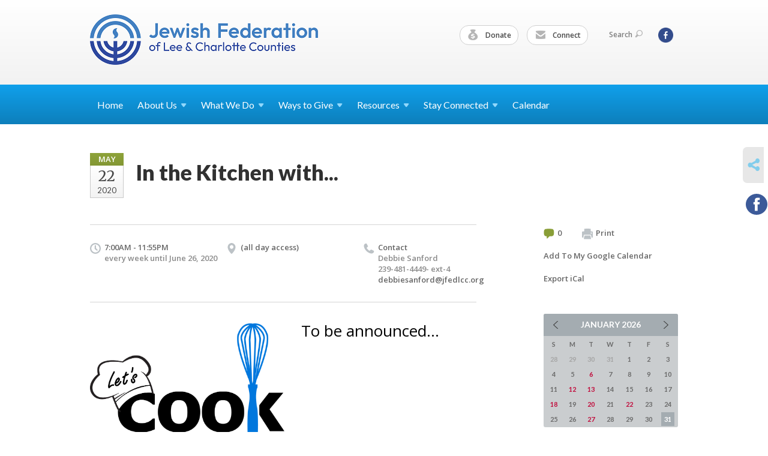

--- FILE ---
content_type: text/html; charset=UTF-8
request_url: https://www.jewishfederationlcc.org/calendar/in-the-kitchen-with21/
body_size: 5020
content:
<!DOCTYPE html>
<html lang="en-US" dir="ltr">
<head>
    
    <title>In the Kitchen with...
 | Jewish Federation of Lee &amp; Charlotte Counties</title>

    <meta name="description" content="
">
    <meta http-equiv="Content-type" content="text/html; charset=utf-8" />
    <meta name="viewport" content="width=device-width">
    <meta name="format-detection" content="telephone=no">
    <meta name="fedweb-master" content="true">

    

                <meta property="og:image" content="https://cdn.fedweb.org/fed-66/2/letscook_whisk1.png?v=1748310078" />
        
    
    
            
            
            <link rel="shortcut icon" href="https://cdn.fedweb.org/fed-66/favicon-1702660500.ico" />
    
    
    <link rel="stylesheet" href="https://cdn.fedweb.org/assets/built/theme_base.css?rel=53c51ab" />
    <link rel="stylesheet" type="text/css" href="https://www.jewishfederationlcc.org/theme-stylesheet/site105_theme1?rel=53c51ab.55d029a9" />

            
        
        
            
            <script>
            (function(i,s,o,g,r,a,m){i['GoogleAnalyticsObject']=r;i[r]=i[r]||function(){
                (i[r].q=i[r].q||[]).push(arguments)},i[r].l=1*new Date();a=s.createElement(o),
                    m=s.getElementsByTagName(o)[0];a.async=1;a.src=g;m.parentNode.insertBefore(a,m)
            })(window,document,'script','//www.google-analytics.com/analytics.js','ga');

            var ga_cookie_domain = "auto";
            ga('create', 'UA-10577634-1', ga_cookie_domain);
            ga('require', 'displayfeatures');
            
            ga('send', 'pageview');
        </script>
    
            <!-- Global site tag (gtag.js) - Google Analytics -->
        <script async src="https://www.googletagmanager.com/gtag/js?id=G-DZWD1ZFRB8"></script>
        <script>
            window.dataLayer = window.dataLayer || [];
            function gtag(){window.dataLayer.push(arguments);}
            gtag('js', new Date());
            gtag('config', 'G-DZWD1ZFRB8');
        </script>
    
    
    
    

    
    <script src="//maps.google.com/maps/api/js?key=AIzaSyAVI9EpnhUbtO45EWta7tQ235hxRxVrjN8"></script>

    <script type="text/javascript" src="https://cdn.fedweb.org/assets/built/theme_base.min.js?rel=53c51ab"></script>

    <script type="text/javascript" src="https://cdn.fedweb.org/assets/built/theme1.min.js?rel=53c51ab"></script>

            
        
        
                    <script type="text/javascript">
                $(function() {
  $('body > section > header > div.header-wrap > div > nav > ul.user-nav > li').remove();
});

            </script>
            
            
            
    <!-- Render Embed Codes BEGIN -->
    
    <!-- Render Embed Codes END -->

    <!-- Page Custom CSS BEGIN -->
        <!-- Page Custom CSS END -->

    <!-- Code Component CSS BEGIN -->
            
        <!-- Code Component CSS BEGIN -->

    <!-- Code Component Javascript BEGIN -->
            
        <!-- Code Component Javascript END -->
</head>
<body data-site-type="federation" class=" section-calendar section-calendar-event section-id-3677
">

    
    
    
    <section class="page-wrapper ">
        <header class="
                page-header
            ">
            
                        <div class="sticky-header-container ">
                <div class="header-wrap">
                    <div class="shell">
                        <span class="mobile-top-wrapper">
                            <span class="mobile-top-wrapper-row">
                                <span class="mobile-top-wrapper-cell">
                                    <div id="logo" class=" enlarge">
                                        <a href="https://www.jewishfederationlcc.org">
                                                                                            <img src="https://cdn.fedweb.org/cache/fed-66/site-105-logo-1702661037.png"/>
                                                                                        
                                            <span class="notext">Jewish Federation of Lee & Charlotte Counties</span>
                                        </a>
                                    </div>
                                </span>
                                                                <span class="mobile-top-wrapper-cell">
                                    <a href="#" class="menu-btn">Menu</a>
                                </span>
                            </span>
                        </span>

                                                    <nav class="top-nav">
                                
                                <ul class="round-nav">
                                   <li class="custom-button-item">
                                    <a href="https://jewishfederationlcc.org/annual-campaign" target="_blank" class="custom-button-link">
                
                                            <i class="ss-icon ss-moneybag"></i>
                    
                                            Donate
                    
                    
                </a>

                            </li>
            
        
            <li class="custom-button-item">
                                    <a href="https://forms.donorsnap.com/form?id=f9c0a21b-cc2a-46d7-8eb4-8ce6a738d2b3" target="_blank" class="custom-button-link">
                
                                            <i class="ss-icon ss-mail"></i>
                    
                                            Connect
                    
                    
                </a>

                            </li>
                                            </ul>

                                <ul class="user-nav">
                                    <li class="account-item">
                                                                            </li>
                                    <li>
                                        <a href="#" class="search-link">Search<i class="ss-icon ico-search ss-search"></i></a>
                                        <form action="https://www.jewishfederationlcc.org/search" method="get" class="top-search">
	<input type="text" class="field" name="keywords" value="" placeholder="Search"/>
	<input type="submit" value="Search" class="submit-button">
</form>                                    </li>
                                </ul>

                                <ul class="social-nav">
    <li>

                    <a href="https://www.facebook.com/jewishfederationlcc/" class="ico ico-fb" alt="facebook" target="_blank"></a>
        
            </li>
</ul>
                            </nav>
                                            </div>
                </div>
                <div class="navs">
                    <nav class="top-nav-mobile">
                        <div class="shell">
                            <ul class="user-nav-mobile">

                                <li class="custom-button-item">
                                    <a href="https://jewishfederationlcc.org/annual-campaign" target="_blank" class="custom-button-link">
                
                                            <i class="ss-icon ss-moneybag"></i>
                    
                                            Donate
                    
                    
                </a>

                            </li>
            
        
            <li class="custom-button-item">
                                    <a href="https://forms.donorsnap.com/form?id=f9c0a21b-cc2a-46d7-8eb4-8ce6a738d2b3" target="_blank" class="custom-button-link">
                
                                            <i class="ss-icon ss-mail"></i>
                    
                                            Connect
                    
                    
                </a>

                            </li>
            
                                
                                                            </ul>
                            
                                                        <ul class="social-nav-mobile">
                                                                <li>
                                    <a href="https://www.facebook.com/jewishfederationlcc/" target="_blank">
                                        <img src="https://cdn.fedweb.org/assets/theme1/stylesheets/images/ico-header-fb-tablet.png" alt="facebook" />
                                    </a>
                                </li>
                                                            </ul>
                        </div>
                    </nav>

                    
                    <nav class="
        main-nav
        align-left
        padding-x-default
        padding-y-default
        font-size-16
        ">
    <div class="shell">

        <ul><li><a href="https://jewishfederationlcc.org">Home</a></li><li class="taphover"><a href="https://jewishfederationlcc.org/who-is-federation">About <span class="no-wrap">Us<i class="ico-arrow"></i></span></a><div class="dd"><ul><li><a href="https://jewishfederationlcc.org/meet-the-staff">Meet the Staff</a></li><li><a href="https://jewishfederationlcc.org/board-of-directors">Board of Directors</a></li><li><a href="https://jewishfederationlcc.org/who-is-federation">Who is Federation?</a></li><li><a href="https://jewishfederationlcc.org/how-we-serve-our-community">How we Serve our Community</a></li></ul></div></li><li class="taphover"><a href="https://jewishfederationlcc.org/what-we-do">What We <span class="no-wrap">Do<i class="ico-arrow"></i></span></a><div class="dd"><ul><li><a href="https://jewishfederationlcc.org/jewishlife">Jewish Life</a></li><li><a href="https://jewishfederationlcc.org/jff2026">Jewish Film Festival</a></li><li><a href="https://jewishfederationlcc.org/2026-jewish-heritage-day">2026 Jewish Heritage Day</a></li><li><a href="https://jewishfederationlcc.org/jewish-family-services">Jewish Family Services</a></li><li><a href="https://jewishfederationlcc.org/childrenteens">Children/Teens</a></li><li><a href="https://jewishfederationlcc.org/volunteer">Volunteer</a></li></ul></div></li><li class="taphover"><a href="https://jewishfederationlcc.org/ways">Ways to <span class="no-wrap">Give<i class="ico-arrow"></i></span></a><div class="dd"><ul><li><a href="https://jewishfederationlcc.org/annual-campaign">Annual Campaign</a></li><li><a href="https://jewishfederationlcc.org/jfs">Jewish Family Services</a></li><li><a href="https://jewishfederationlcc.org/tribute-memorials">Tribute/Memorials</a></li><li><a href="https://jewishfederationlcc.org/womens-philanthropy">Women's Philanthropy</a></li><li><a href="https://topjewishfoundation.org/">TOP Jewish Foundation</a></li></ul></div></li><li class="taphover"><a href="https://jewishfederationlcc.org/community-center/community-directory"> <span class="no-wrap">Resources<i class="ico-arrow"></i></span></a><div class="dd"><ul><li><a href="https://jewishfederationlcc.org/scholarships">Scholarships</a></li><li class="taphover"><a href="https://jewishfederationlcc.org/community-security">Community <span class="no-wrap">Security<i class="ico-arrow"></i></span></a><div class="dd"><ul><li><a href="https://jewishfederationlcc.org/community-security/incident-reporting">Incident Reporting</a></li></ul></div></li><li><a href="https://jewishfederationlcc.org/synagogues-organizations">Synagogues & Organizations</a></li><li><a href="https://jewishfederationlcc.org/community-center/community-directory/jewish-holidays">Jewish Holidays</a></li><li><a href="https://floridadisaster.org/">Florida Disaster Emergency Management</a></li></ul></div></li><li class="taphover"><a href="https://jewishfederationlcc.org/stay-connected">Stay <span class="no-wrap">Connected<i class="ico-arrow"></i></span></a><div class="dd"><ul><li><a href="https://jewishfederationlcc.org/lchayim">L'CHAYIM</a></li><li><a href="https://jewishfederationlcc.org/newsletter">Newsletter</a></li></ul></div></li><li><a href="https://jewishfederationlcc.org/calendar">Calendar</a></li></ul>

        
    </div>
</nav>

                </div>
            </div>

            
                            
                                    </header>

                                
    <section class="page-main calendar-event" id="calendar-3677-event-352721">
        <div class="shell">
            <section class="row">
                <section class="col-12 col-12-mobile">
                    <header class="page-title">

                        <div class="event-date">
            <div class="date-box">
            <div class="month">May</div>
            <p>
                <span class="day">22</span>
                <span class="year">2020</span>
            </p>
        </div>

            
</div>

                        <h2>In the Kitchen with...</h2>
                    </header>
                </section>
            </section>
        </div>
        <div class="shell">
            <section class="row">
                <section class="col-8">
                                        <div class="event-info clearfix -no-price -cols-3">

                        <p class="time">
            7:00AM - 11:55PM
        <span class="js-rrule" data-rrule="FREQ=WEEKLY;INTERVAL=1;UNTIL=20200626T120000Z">&nbsp;</span>
</p>

                                                    <p class="location">

                                                                    
                                    (all day access)
                                                                        <span>
                                        
                                                                                <br />
                                          
                                    </span>
                                    <span>
                                                                                                                    </span>
                                                                                                        
                            </p>
                        
                                                    <p class="contact last">
                                Contact

                                                                    
                                    <span>
                                        Debbie Sanford

                                        
                                                                                    <br />239-481-4449- ext-4
                                                                                    
                                        
                                                                                    <br /><a href="/cdn-cgi/l/email-protection#781c1d1a1a111d0b19161e170a1c38121e1d1c141b1b56170a1f"><span class="__cf_email__" data-cfemail="53373631313a3620323d353c213713393536373f30307d3c2134">[email&#160;protected]</span></a>
                                        
                                                                            </span>
                                
                            </p>
                        
                                            </div>
                                        <article class="post">
                                                <a href="https://jewishfederationlcc.org/calendar/in-the-kitchen-with21" class="entry-thumbnail">
                                <img src="https://cdn.fedweb.org/cache/fed-66/2/letscook_whisk1_559203_resize_990__1_.png?v=1748310078" alt="" title=""/>
                            </a>
                        
                        <div class="editor-copy">
                            <p><span style="font-size:26px;"><span style="color:#000000;">To be announced...</span></span></p>

<div dir="ltr" style="color: rgb(85, 85, 85); font-family: Helvetica Neue,Helvetica,Arial,sans-serif; font-size: 16px; font-style: normal; font-variant: normal; font-weight: 400; letter-spacing: normal; orphans: 2; text-align: left; text-decoration: none; text-indent: 0px; text-transform: none; -webkit-text-stroke-width: 0px; white-space: normal; word-spacing: 0px;"> </div>

                        </div> <!-- /. editor-copy -->

						
                    </article>

                    

                </section>
                <aside class="col-3 offset-1">

                    
                    <div class="widget">
                        <ul class="headers inline">

                                                            <li><a href="#comments"><i class="ico-comments"></i>0</a></li>
                            
                            <li><a href="javascript:window.print();"><i class="ico-print"></i>Print</a></li>
                            <li><a href="http://www.google.com/calendar/event?action=TEMPLATE&amp;text=In%20the%20Kitchen%20with...&amp;dates=20200522T110000Z%2F20200523T035500Z&amp;details=Jewish%20Federation%20of%20Lee%20%26%20Charlotte%20Counties%0ACalendar%0Ahttps%3A%2F%2Fjewishfederationlcc.org%2Fcalendar%2Fin-the-kitchen-with21%0A%0ATo%20be%20announced...%0D%0A%0D%0A%C2%A0%0D%0A&amp;location=&amp;trp=true" target="_blank">Add To My Google Calendar</a></li>
                            <li><a href="https://www.jewishfederationlcc.org/calendar/ical/in-the-kitchen-with21" target="_blank">Export iCal</a></li>
                        </ul>

                        
                        <div class="calendar-placeholder">
                            <div class="calendar" data-url="https://www.jewishfederationlcc.org/calendar/cal_widget/2026/01" data-day-url="https://www.jewishfederationlcc.org/calendar/day/list/2026/01/31" data-active-dates="[]" data-selected-year="" data-selected-month="" data-current-year="2026" data-current-month="01"></div>
                        </div>

                        

                    </div>

                </aside>
            </section>
        </div>

        

        
        

    </section>

        
        <section class="hovering-side-bar unpositioned">
            <div class="items">
                                        <div class="item social_share-hover social_share">
        <a href="" class="btn">
            <i class="ss-icon ss-share"></i>
        </a>
        <span class="hovering-link-text sr-only">Share</span>
            <div class="share_box" style="height: auto;">
                <ul class="sharing share">
                                                                <li>
                            <a class="icon facebook" data-sharer="facebook" data-url="https://www.jewishfederationlcc.org/calendar/in-the-kitchen-with21"><i class="facebook"></i></a>
                        </li>
                                                                                                </ul>
            </div>
    </div>
            </div>
        </section>

        <div class="footer-push"></div>
    </section>

    <footer class="page-footer">
        <div class="footer-wrapper">
            <div class="footer-row row row-has-wysiwyg row-has-button "
                 >
                <div class="shell">
                    <section class="footer-section flex-container justify-space-between nowrap">
                                                            <section class="flex-item col-4 footer-column item-count-2">
                                    <div class="footer-column-wrapper">
                                                                                                                                                                                        <div id="component-650304" class="component-container component-class-wysiwyg ">
                                                        <div class="editor-copy"><h4><span style="color:#0099ff;"><span style="font-size:16px;"><b>MAKE YOUR GIFT TODAY</b></span></span></h4>

<p><strong>The future depends on donors like you and the collective giving that is the hallmark of our Annual Campaign.</strong></p>

<p> </p>

<p><strong>The Jewish Federation is a 501c3 Non-Profit </strong></p>

<p><strong>Tax ID #59-2668992</strong></p></div>
                                                    </div>
                                                                                                                                                                                                                                                                                    <div id="component-650308" class="component-container component-class-button ">
                                                        <div class="component-button padding-top-none padding-bottom-none style-normal size-normal">
	<div class="button-container align-left">
		            <a href="https://jewishfederationlcc.org/annual-campaign" target="_self" class="button btn-blue bg-type-color">
				<span>Give Now</span>
			</a>
			</div>
</div>

                                                    </div>
                                                                                                                                                                        </div>
                                </section>
                                                            <section class="flex-item col-4 footer-column item-count-1">
                                    <div class="footer-column-wrapper">
                                                                                                                                                                                        <div id="component-650306" class="component-container component-class-wysiwyg ">
                                                        <div class="editor-copy"><h4><span style="color:#0099ff;"><span style="font-size: 16px;"><b>CONTACT US</b></span></span></h4>

<p><b>Jewish Federation</b></p>

<p><b>Lee & Charlotte Counties</b></p>

<p><strong>9701 Commerce Center Court</strong></p>

<p><strong>Fort Myers, FL  33908</strong></p>

<p> </p>

<p><strong>Debbie Sanford</strong></p>

<p><strong><a data-internal-link="yes" href="/cdn-cgi/l/email-protection#9cf8f9fefef5f9effdf2faf3eef8dcf6faf9f8f0ffffb2f3eefb" target="_blank"><span class="__cf_email__" data-cfemail="89edecebebe0ecfae8e7efe6fbedc9e3efecede5eaeaa7e6fbee">[email&#160;protected]</span></a></strong></p></div>
                                                    </div>
                                                                                                                                                                        </div>
                                </section>
                                                            <section class="flex-item col-4 footer-column item-count-1">
                                    <div class="footer-column-wrapper">
                                                                                                                                                                                        <div id="component-518452" class="component-container component-class-wysiwyg ">
                                                        <div class="editor-copy"><h4><span style="color: rgb(0, 153, 255);"><span style="font-size: 16px;"><b>CONNECT</b></span></span></h4>

<p><strong><a data-internal-link="yes" href="https://jewishfederationlcc.org/calendar" target="_self">Event Calendar</a><br />
<a data-internal-link="yes" href="https://jewishfederationlcc.org/synagogues-organizations" target="_self">Community Directory</a><br />
<a data-internal-link="yes" href="https://jewishfederationlcc.org/lchayim" target="_self">Subscribe to our Newsletter</a></strong></p>

<p> </p>

<p><span style="color: rgb(0, 153, 255);"><span style="font-size: 16px;"><b>CALL US</b></span></span></p>

<p><strong>Mon. - Thur. (8:30 A.M. - 4:30 P.M.) EST<br />
Fri. - (8:30 A.M.- 2:30 P.M.) EST<br />
239.481.4449</strong></p></div>
                                                    </div>
                                                                                                                                                                        </div>
                                </section>
                                                </section> <!-- /.footer-section -->
                </div> <!-- /.shell -->
            </div> <!-- /.footer-row -->
            

        </div> <!-- /.footer-wrapper -->
        <section class="copy">
            <div class="shell">
                <p class="left"><a href="#" class="logo">
                                            <img src="https://cdn.fedweb.org/assets/theme1/stylesheets/images/logo-footer.png" alt="" />
                                    </a> Copyright &copy; 2026 Jewish Federation of Lee &amp; Charlotte Counties. All Rights Reserved.</p>
                                    <p class="right">Powered by FEDWEB &reg; Central     <a href="https://www.jewishfederationlcc.org/privacy-policy" class="privacy-policy">Privacy Policy</a>     <a href="https://www.jewishfederationlcc.org/terms-of-use">Terms of Use</a></p>
                            </div>
        </section> <!-- /.copy -->
    </footer>

    
    
    
    
    
    
    
    
    <script data-cfasync="false" src="/cdn-cgi/scripts/5c5dd728/cloudflare-static/email-decode.min.js"></script><script type="text/javascript">
	window.base_asset_url = "https:\/\/cdn.fedweb.org\/";
</script>

    
        
    
</body>
</html>
